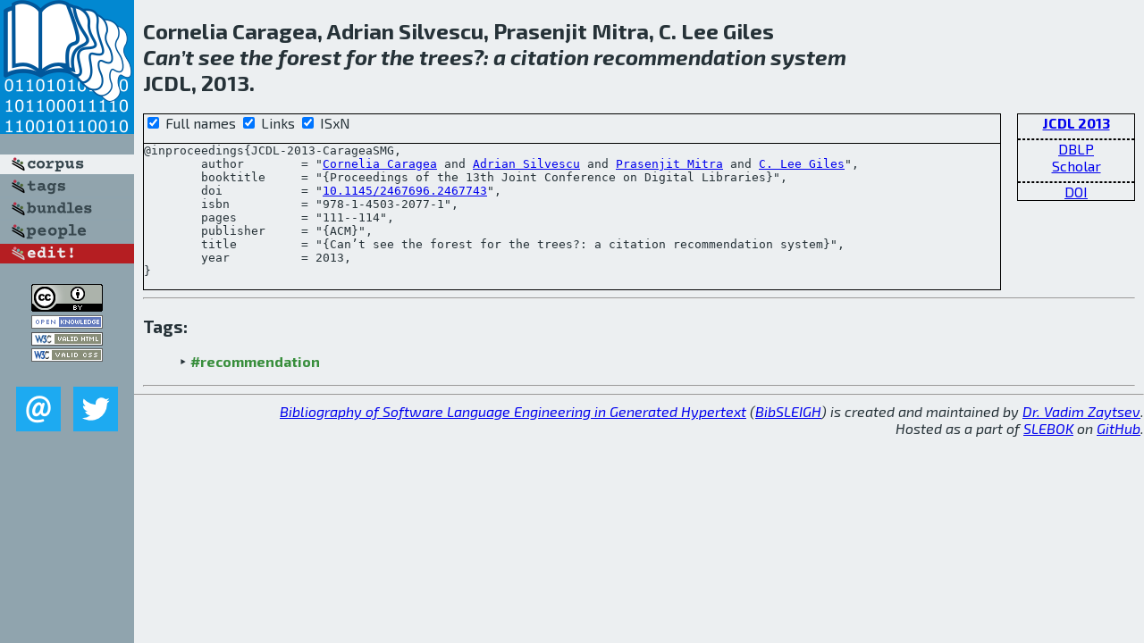

--- FILE ---
content_type: text/html; charset=utf-8
request_url: http://bibtex.github.io/JCDL-2013-CarageaSMG.html
body_size: 1914
content:
<!DOCTYPE html>
<html>
<head>
	<meta http-equiv="Content-Type" content="text/html; charset=UTF-8"/>
	<meta name="keywords" content="software linguistics, software language engineering, book of knowledge, glossary, academic publications, scientific research, open knowledge, open science"/>
	<title>BibSLEIGH — Can’t see the forest for the trees?: a citation recommendation system</title>
	<link href="stuff/bib.css" rel="stylesheet" type="text/css"/>
	<link href='http://fonts.googleapis.com/css?family=Exo+2:400,700,400italic,700italic' rel='stylesheet' type='text/css'>
	<script src="stuff/jquery.min.js" type="text/javascript"></script>
</head>
<body>
<div class="left">
	<a href="index.html"><img src="stuff/jcdl.png" alt="Can’t see the forest for the trees?: a citation recommendation system" title="Can’t see the forest for the trees?: a citation recommendation system" class="pad"/></a>

	<div class="pad">
		<a href="index.html"><img src="stuff/a-corpus.png" alt="BibSLEIGH corpus" title="All papers in the corpus"/></a><br/>
		<a href="tag/index.html"><img src="stuff/p-tags.png" alt="BibSLEIGH tags" title="All known tags"/></a><br/>
		<a href="bundle/index.html"><img src="stuff/p-bundles.png" alt="BibSLEIGH bundles" title="All selected bundles"/></a><br/>
		<a href="person/index.html"><img src="stuff/p-people.png" alt="BibSLEIGH people" title="All contributors"/></a><br/>
<a href="https://github.com/slebok/bibsleigh/edit/master/corpus/DATA\2013\JCDL-2013\JCDL-2013-CarageaSMG.json"><img src="stuff/edit.png" alt="EDIT!" title="EDIT!"/></a>
	</div>
	<a href="http://creativecommons.org/licenses/by/4.0/" title="CC-BY"><img src="stuff/cc-by.png" alt="CC-BY"/></a><br/>
	<a href="http://opendatacommons.org/licenses/by/summary/" title="Open Knowledge"><img src="stuff/open-knowledge.png" alt="Open Knowledge" /></a><br/>
	<a href="http://validator.w3.org/check/referer" title="XHTML 1.0 W3C Rec"><img src="stuff/xhtml.png" alt="XHTML 1.0 W3C Rec" /></a><br/>
	<a href="http://jigsaw.w3.org/css-validator/check/referer" title="CSS 2.1 W3C CanRec"><img src="stuff/css.png" alt="CSS 2.1 W3C CanRec" class="pad" /></a><br/>
	<div class="sm">
		<a href="mailto:vadim@grammarware.net"><img src="stuff/email.png" alt="email" title="Complain!" /></a>
		<a href="https://twitter.com/intent/tweet?screen_name=grammarware"><img src="stuff/twitter.png" alt="twitter" title="Mention!" /></a>
	</div>

</div>
<div class="main">
<h2>Cornelia Caragea, Adrian Silvescu, Prasenjit Mitra, C. Lee Giles<br/><em><a href="word/can.html">Can</a>’t <a href="word/see.html">see</a> the <a href="word/forest.html">forest</a> for the <a href="word/tree.html">trees</a>?: a <a href="word/citat.html">citation</a> <a href="word/recommend.html">recommendation</a> <a href="word/system.html">system</a></em><br/>JCDL, 2013.</h2>
<div class="rbox">
<strong><a href="JCDL-2013.html">JCDL 2013</a></strong><hr/><a href="http://dblp.org/rec/html/conf/jcdl/CarageaSMG13">DBLP</a><br/>
<a href="https://scholar.google.com/scholar?q=%22Can’t+see+the+forest+for+the+trees?:+a+citation+recommendation+system%22">Scholar</a><hr/><a href="http://dx.doi.org/10.1145/2467696.2467743">DOI</a>
</div>
<div class="pre"><form action="#">
	<input type="checkbox" checked="checked" onClick="$('#booktitle').text(this.checked?'Proceedings of the 13th Joint Conference on Digital Libraries':'JCDL');"/> Full names
	<input type="checkbox" checked="checked" onClick="(this.checked)?$('.uri').show():$('.uri').hide();"/> Links
	<input type="checkbox" checked="checked" onClick="(this.checked)?$('#isbn').show():$('#isbn').hide();"/> ISxN
	</form><pre>@inproceedings{JCDL-2013-CarageaSMG,
	author        = "<a href="person/Cornelia_Caragea.html">Cornelia Caragea</a> and <a href="person/Adrian_Silvescu.html">Adrian Silvescu</a> and <a href="person/Prasenjit_Mitra.html">Prasenjit Mitra</a> and <a href="person/C_Lee_Giles.html">C. Lee Giles</a>",
	booktitle     = "{<span id="booktitle">Proceedings of the 13th Joint Conference on Digital Libraries</span>}",
<span class="uri">	doi           = "<a href="http://dx.doi.org/10.1145/2467696.2467743">10.1145/2467696.2467743</a>",
</span><span id="isbn">	isbn          = "978-1-4503-2077-1",
</span>	pages         = "111--114",
	publisher     = "{ACM}",
	title         = "{Can’t see the forest for the trees?: a citation recommendation system}",
	year          = 2013,
}</pre>
</div>
<hr/>
<h3>Tags:</h3><ul class="tri"><li class="tag"><a href="tag/recommendation.html">#recommendation</a></li></ul><hr/>
</div>
<hr style="clear:both"/>
<div class="last">
	<em>
		<a href="http://bibtex.github.io">Bibliography of Software Language Engineering in Generated Hypertext</a>
		(<a href="http://github.com/slebok/bibsleigh">BibSLEIGH</a>) is
		created and maintained by <a href="http://grammarware.github.io/">Dr. Vadim Zaytsev</a>.<br/>
		Hosted as a part of <a href="http://slebok.github.io/">SLEBOK</a> on <a href="http://www.github.com/">GitHub</a>.
	</em>
</div>
</body>
</html>